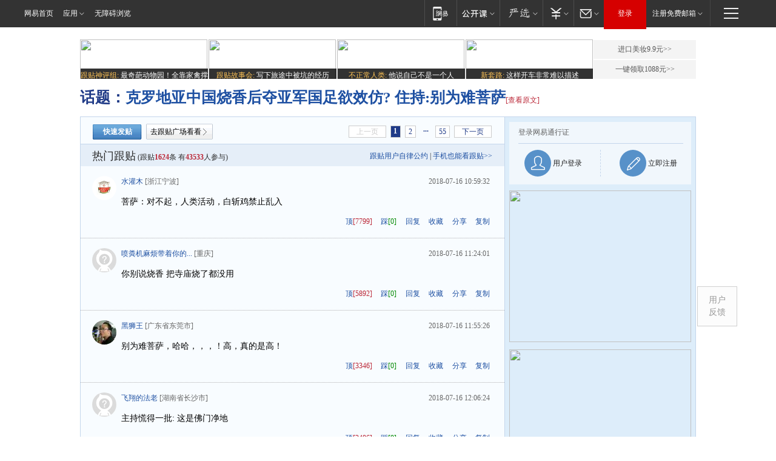

--- FILE ---
content_type: text/html;charset=gb2312
request_url: https://g.163.com/r?site=netease&affiliate=163&cat=other&type=logo300x250&location=1
body_size: 215
content:
<!-- service=8 -->
<a target="_blank" href="https://g.163.com/effect/c?s=287792&AID=309911&FlightID=2511&Values=4215163985&Redirect=https://open.163.com"><img src="https://yt-adp.ws.126.net/channel4/300250_aetc_20210326.jpg" border=0 height=250 width=300 alt=""></a>
<!--sspClickMonitor-->
<img src=""  border="0" height="1" width="1">